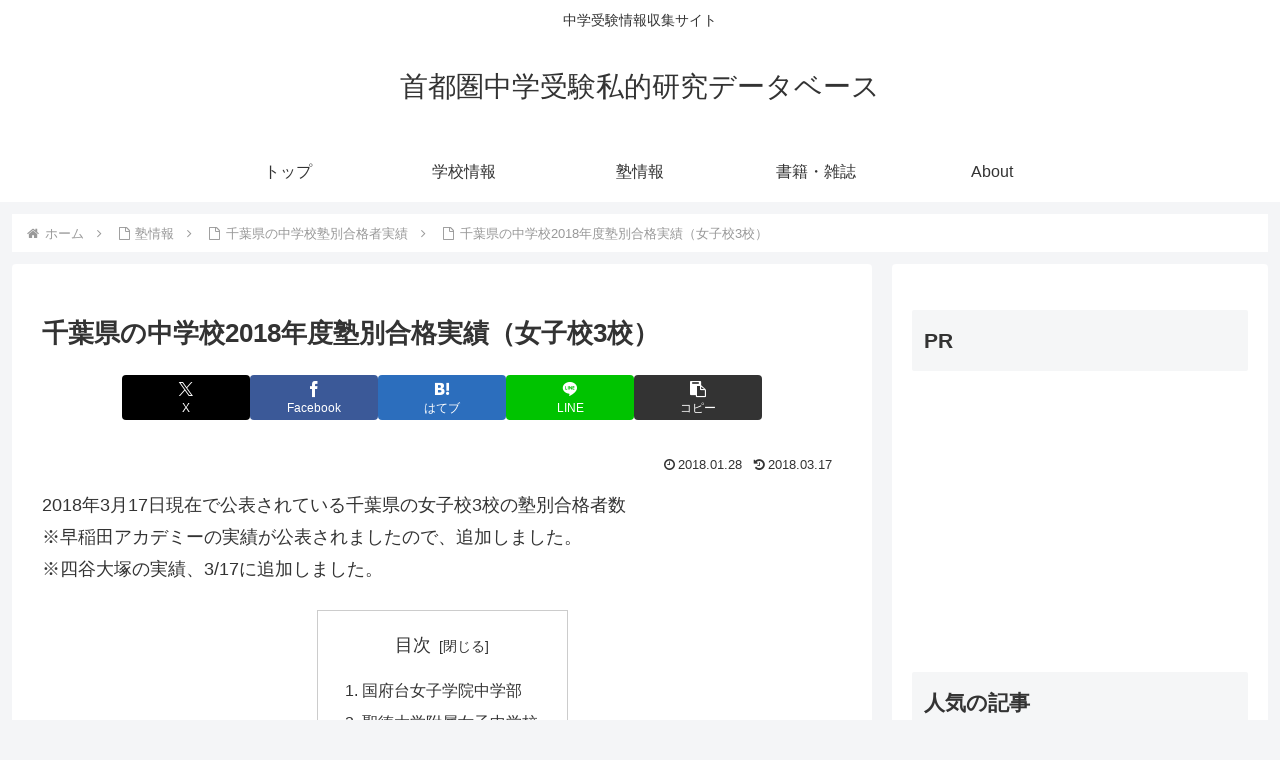

--- FILE ---
content_type: text/html; charset=utf-8
request_url: https://www.google.com/recaptcha/api2/aframe
body_size: 267
content:
<!DOCTYPE HTML><html><head><meta http-equiv="content-type" content="text/html; charset=UTF-8"></head><body><script nonce="P0WxWxbbweM4zaNuj1be_w">/** Anti-fraud and anti-abuse applications only. See google.com/recaptcha */ try{var clients={'sodar':'https://pagead2.googlesyndication.com/pagead/sodar?'};window.addEventListener("message",function(a){try{if(a.source===window.parent){var b=JSON.parse(a.data);var c=clients[b['id']];if(c){var d=document.createElement('img');d.src=c+b['params']+'&rc='+(localStorage.getItem("rc::a")?sessionStorage.getItem("rc::b"):"");window.document.body.appendChild(d);sessionStorage.setItem("rc::e",parseInt(sessionStorage.getItem("rc::e")||0)+1);localStorage.setItem("rc::h",'1762872241340');}}}catch(b){}});window.parent.postMessage("_grecaptcha_ready", "*");}catch(b){}</script></body></html>